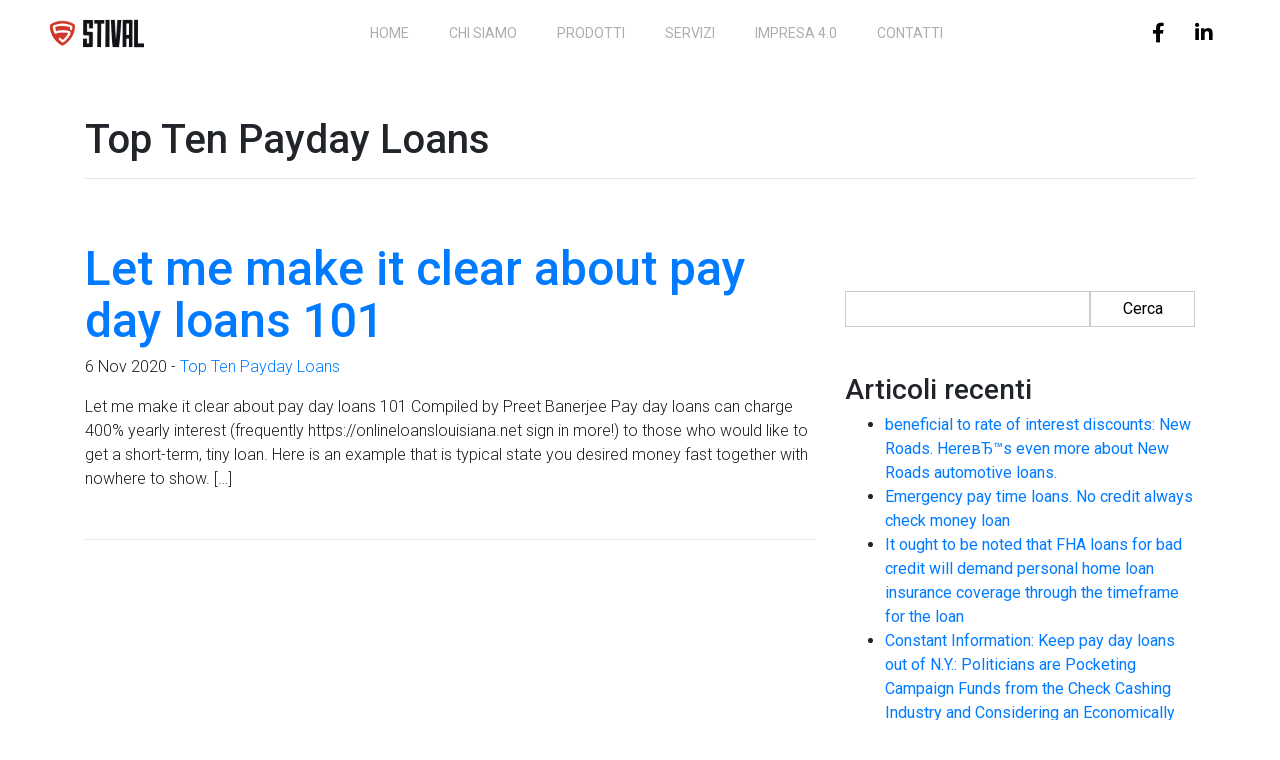

--- FILE ---
content_type: text/html; charset=UTF-8
request_url: https://stival.it/category/top-ten-payday-loans-2/
body_size: 5772
content:
<!DOCTYPE html>
<html lang="it-IT">
<head>
  <meta charset="UTF-8">
  <meta name="viewport" content="width=device-width, initial-scale=1.0">
  <meta http-equiv="X-UA-Compatible" content="ie=edge">
  <meta name="description" content="Costruiamo soluzioni meccaniche dal 1957">

  <meta name='robots' content='index, follow, max-image-preview:large, max-snippet:-1, max-video-preview:-1' />

	<!-- This site is optimized with the Yoast SEO plugin v19.7.1 - https://yoast.com/wordpress/plugins/seo/ -->
	<title>Top Ten Payday Loans Archivi - Stival</title>
	<link rel="canonical" href="https://stival.it/category/top-ten-payday-loans-2/" />
	<meta property="og:locale" content="it_IT" />
	<meta property="og:type" content="article" />
	<meta property="og:title" content="Top Ten Payday Loans Archivi - Stival" />
	<meta property="og:url" content="https://stival.it/category/top-ten-payday-loans-2/" />
	<meta property="og:site_name" content="Stival" />
	<meta name="twitter:card" content="summary_large_image" />
	<script type="application/ld+json" class="yoast-schema-graph">{"@context":"https://schema.org","@graph":[{"@type":"CollectionPage","@id":"https://stival.it/category/top-ten-payday-loans-2/","url":"https://stival.it/category/top-ten-payday-loans-2/","name":"Top Ten Payday Loans Archivi - Stival","isPartOf":{"@id":"https://stival.it/#website"},"breadcrumb":{"@id":"https://stival.it/category/top-ten-payday-loans-2/#breadcrumb"},"inLanguage":"it-IT"},{"@type":"BreadcrumbList","@id":"https://stival.it/category/top-ten-payday-loans-2/#breadcrumb","itemListElement":[{"@type":"ListItem","position":1,"name":"Home","item":"https://stival.it/"},{"@type":"ListItem","position":2,"name":"Top Ten Payday Loans"}]},{"@type":"WebSite","@id":"https://stival.it/#website","url":"https://stival.it/","name":"Stival","description":"Costruiamo soluzioni meccaniche dal 1957","potentialAction":[{"@type":"SearchAction","target":{"@type":"EntryPoint","urlTemplate":"https://stival.it/?s={search_term_string}"},"query-input":"required name=search_term_string"}],"inLanguage":"it-IT"}]}</script>
	<!-- / Yoast SEO plugin. -->


<link rel='dns-prefetch' href='//fonts.googleapis.com' />
<link rel='dns-prefetch' href='//s.w.org' />
<link rel="alternate" type="application/rss+xml" title="Stival &raquo; Feed" href="https://stival.it/feed/" />
<link rel="alternate" type="application/rss+xml" title="Stival &raquo; Feed dei commenti" href="https://stival.it/comments/feed/" />
<link rel="alternate" type="application/rss+xml" title="Stival &raquo; Top Ten Payday Loans Feed della categoria" href="https://stival.it/category/top-ten-payday-loans-2/feed/" />
<script type="text/javascript">
window._wpemojiSettings = {"baseUrl":"https:\/\/s.w.org\/images\/core\/emoji\/14.0.0\/72x72\/","ext":".png","svgUrl":"https:\/\/s.w.org\/images\/core\/emoji\/14.0.0\/svg\/","svgExt":".svg","source":{"concatemoji":"https:\/\/stival.it\/wp-includes\/js\/wp-emoji-release.min.js?ver=6.0.11"}};
/*! This file is auto-generated */
!function(e,a,t){var n,r,o,i=a.createElement("canvas"),p=i.getContext&&i.getContext("2d");function s(e,t){var a=String.fromCharCode,e=(p.clearRect(0,0,i.width,i.height),p.fillText(a.apply(this,e),0,0),i.toDataURL());return p.clearRect(0,0,i.width,i.height),p.fillText(a.apply(this,t),0,0),e===i.toDataURL()}function c(e){var t=a.createElement("script");t.src=e,t.defer=t.type="text/javascript",a.getElementsByTagName("head")[0].appendChild(t)}for(o=Array("flag","emoji"),t.supports={everything:!0,everythingExceptFlag:!0},r=0;r<o.length;r++)t.supports[o[r]]=function(e){if(!p||!p.fillText)return!1;switch(p.textBaseline="top",p.font="600 32px Arial",e){case"flag":return s([127987,65039,8205,9895,65039],[127987,65039,8203,9895,65039])?!1:!s([55356,56826,55356,56819],[55356,56826,8203,55356,56819])&&!s([55356,57332,56128,56423,56128,56418,56128,56421,56128,56430,56128,56423,56128,56447],[55356,57332,8203,56128,56423,8203,56128,56418,8203,56128,56421,8203,56128,56430,8203,56128,56423,8203,56128,56447]);case"emoji":return!s([129777,127995,8205,129778,127999],[129777,127995,8203,129778,127999])}return!1}(o[r]),t.supports.everything=t.supports.everything&&t.supports[o[r]],"flag"!==o[r]&&(t.supports.everythingExceptFlag=t.supports.everythingExceptFlag&&t.supports[o[r]]);t.supports.everythingExceptFlag=t.supports.everythingExceptFlag&&!t.supports.flag,t.DOMReady=!1,t.readyCallback=function(){t.DOMReady=!0},t.supports.everything||(n=function(){t.readyCallback()},a.addEventListener?(a.addEventListener("DOMContentLoaded",n,!1),e.addEventListener("load",n,!1)):(e.attachEvent("onload",n),a.attachEvent("onreadystatechange",function(){"complete"===a.readyState&&t.readyCallback()})),(e=t.source||{}).concatemoji?c(e.concatemoji):e.wpemoji&&e.twemoji&&(c(e.twemoji),c(e.wpemoji)))}(window,document,window._wpemojiSettings);
</script>
<style type="text/css">
img.wp-smiley,
img.emoji {
	display: inline !important;
	border: none !important;
	box-shadow: none !important;
	height: 1em !important;
	width: 1em !important;
	margin: 0 0.07em !important;
	vertical-align: -0.1em !important;
	background: none !important;
	padding: 0 !important;
}
</style>
	<link rel='stylesheet' id='wp-block-library-css'  href='https://stival.it/wp-includes/css/dist/block-library/style.min.css?ver=6.0.11' type='text/css' media='all' />
<style id='global-styles-inline-css' type='text/css'>
body{--wp--preset--color--black: #000000;--wp--preset--color--cyan-bluish-gray: #abb8c3;--wp--preset--color--white: #ffffff;--wp--preset--color--pale-pink: #f78da7;--wp--preset--color--vivid-red: #cf2e2e;--wp--preset--color--luminous-vivid-orange: #ff6900;--wp--preset--color--luminous-vivid-amber: #fcb900;--wp--preset--color--light-green-cyan: #7bdcb5;--wp--preset--color--vivid-green-cyan: #00d084;--wp--preset--color--pale-cyan-blue: #8ed1fc;--wp--preset--color--vivid-cyan-blue: #0693e3;--wp--preset--color--vivid-purple: #9b51e0;--wp--preset--gradient--vivid-cyan-blue-to-vivid-purple: linear-gradient(135deg,rgba(6,147,227,1) 0%,rgb(155,81,224) 100%);--wp--preset--gradient--light-green-cyan-to-vivid-green-cyan: linear-gradient(135deg,rgb(122,220,180) 0%,rgb(0,208,130) 100%);--wp--preset--gradient--luminous-vivid-amber-to-luminous-vivid-orange: linear-gradient(135deg,rgba(252,185,0,1) 0%,rgba(255,105,0,1) 100%);--wp--preset--gradient--luminous-vivid-orange-to-vivid-red: linear-gradient(135deg,rgba(255,105,0,1) 0%,rgb(207,46,46) 100%);--wp--preset--gradient--very-light-gray-to-cyan-bluish-gray: linear-gradient(135deg,rgb(238,238,238) 0%,rgb(169,184,195) 100%);--wp--preset--gradient--cool-to-warm-spectrum: linear-gradient(135deg,rgb(74,234,220) 0%,rgb(151,120,209) 20%,rgb(207,42,186) 40%,rgb(238,44,130) 60%,rgb(251,105,98) 80%,rgb(254,248,76) 100%);--wp--preset--gradient--blush-light-purple: linear-gradient(135deg,rgb(255,206,236) 0%,rgb(152,150,240) 100%);--wp--preset--gradient--blush-bordeaux: linear-gradient(135deg,rgb(254,205,165) 0%,rgb(254,45,45) 50%,rgb(107,0,62) 100%);--wp--preset--gradient--luminous-dusk: linear-gradient(135deg,rgb(255,203,112) 0%,rgb(199,81,192) 50%,rgb(65,88,208) 100%);--wp--preset--gradient--pale-ocean: linear-gradient(135deg,rgb(255,245,203) 0%,rgb(182,227,212) 50%,rgb(51,167,181) 100%);--wp--preset--gradient--electric-grass: linear-gradient(135deg,rgb(202,248,128) 0%,rgb(113,206,126) 100%);--wp--preset--gradient--midnight: linear-gradient(135deg,rgb(2,3,129) 0%,rgb(40,116,252) 100%);--wp--preset--duotone--dark-grayscale: url('#wp-duotone-dark-grayscale');--wp--preset--duotone--grayscale: url('#wp-duotone-grayscale');--wp--preset--duotone--purple-yellow: url('#wp-duotone-purple-yellow');--wp--preset--duotone--blue-red: url('#wp-duotone-blue-red');--wp--preset--duotone--midnight: url('#wp-duotone-midnight');--wp--preset--duotone--magenta-yellow: url('#wp-duotone-magenta-yellow');--wp--preset--duotone--purple-green: url('#wp-duotone-purple-green');--wp--preset--duotone--blue-orange: url('#wp-duotone-blue-orange');--wp--preset--font-size--small: 13px;--wp--preset--font-size--medium: 20px;--wp--preset--font-size--large: 36px;--wp--preset--font-size--x-large: 42px;}.has-black-color{color: var(--wp--preset--color--black) !important;}.has-cyan-bluish-gray-color{color: var(--wp--preset--color--cyan-bluish-gray) !important;}.has-white-color{color: var(--wp--preset--color--white) !important;}.has-pale-pink-color{color: var(--wp--preset--color--pale-pink) !important;}.has-vivid-red-color{color: var(--wp--preset--color--vivid-red) !important;}.has-luminous-vivid-orange-color{color: var(--wp--preset--color--luminous-vivid-orange) !important;}.has-luminous-vivid-amber-color{color: var(--wp--preset--color--luminous-vivid-amber) !important;}.has-light-green-cyan-color{color: var(--wp--preset--color--light-green-cyan) !important;}.has-vivid-green-cyan-color{color: var(--wp--preset--color--vivid-green-cyan) !important;}.has-pale-cyan-blue-color{color: var(--wp--preset--color--pale-cyan-blue) !important;}.has-vivid-cyan-blue-color{color: var(--wp--preset--color--vivid-cyan-blue) !important;}.has-vivid-purple-color{color: var(--wp--preset--color--vivid-purple) !important;}.has-black-background-color{background-color: var(--wp--preset--color--black) !important;}.has-cyan-bluish-gray-background-color{background-color: var(--wp--preset--color--cyan-bluish-gray) !important;}.has-white-background-color{background-color: var(--wp--preset--color--white) !important;}.has-pale-pink-background-color{background-color: var(--wp--preset--color--pale-pink) !important;}.has-vivid-red-background-color{background-color: var(--wp--preset--color--vivid-red) !important;}.has-luminous-vivid-orange-background-color{background-color: var(--wp--preset--color--luminous-vivid-orange) !important;}.has-luminous-vivid-amber-background-color{background-color: var(--wp--preset--color--luminous-vivid-amber) !important;}.has-light-green-cyan-background-color{background-color: var(--wp--preset--color--light-green-cyan) !important;}.has-vivid-green-cyan-background-color{background-color: var(--wp--preset--color--vivid-green-cyan) !important;}.has-pale-cyan-blue-background-color{background-color: var(--wp--preset--color--pale-cyan-blue) !important;}.has-vivid-cyan-blue-background-color{background-color: var(--wp--preset--color--vivid-cyan-blue) !important;}.has-vivid-purple-background-color{background-color: var(--wp--preset--color--vivid-purple) !important;}.has-black-border-color{border-color: var(--wp--preset--color--black) !important;}.has-cyan-bluish-gray-border-color{border-color: var(--wp--preset--color--cyan-bluish-gray) !important;}.has-white-border-color{border-color: var(--wp--preset--color--white) !important;}.has-pale-pink-border-color{border-color: var(--wp--preset--color--pale-pink) !important;}.has-vivid-red-border-color{border-color: var(--wp--preset--color--vivid-red) !important;}.has-luminous-vivid-orange-border-color{border-color: var(--wp--preset--color--luminous-vivid-orange) !important;}.has-luminous-vivid-amber-border-color{border-color: var(--wp--preset--color--luminous-vivid-amber) !important;}.has-light-green-cyan-border-color{border-color: var(--wp--preset--color--light-green-cyan) !important;}.has-vivid-green-cyan-border-color{border-color: var(--wp--preset--color--vivid-green-cyan) !important;}.has-pale-cyan-blue-border-color{border-color: var(--wp--preset--color--pale-cyan-blue) !important;}.has-vivid-cyan-blue-border-color{border-color: var(--wp--preset--color--vivid-cyan-blue) !important;}.has-vivid-purple-border-color{border-color: var(--wp--preset--color--vivid-purple) !important;}.has-vivid-cyan-blue-to-vivid-purple-gradient-background{background: var(--wp--preset--gradient--vivid-cyan-blue-to-vivid-purple) !important;}.has-light-green-cyan-to-vivid-green-cyan-gradient-background{background: var(--wp--preset--gradient--light-green-cyan-to-vivid-green-cyan) !important;}.has-luminous-vivid-amber-to-luminous-vivid-orange-gradient-background{background: var(--wp--preset--gradient--luminous-vivid-amber-to-luminous-vivid-orange) !important;}.has-luminous-vivid-orange-to-vivid-red-gradient-background{background: var(--wp--preset--gradient--luminous-vivid-orange-to-vivid-red) !important;}.has-very-light-gray-to-cyan-bluish-gray-gradient-background{background: var(--wp--preset--gradient--very-light-gray-to-cyan-bluish-gray) !important;}.has-cool-to-warm-spectrum-gradient-background{background: var(--wp--preset--gradient--cool-to-warm-spectrum) !important;}.has-blush-light-purple-gradient-background{background: var(--wp--preset--gradient--blush-light-purple) !important;}.has-blush-bordeaux-gradient-background{background: var(--wp--preset--gradient--blush-bordeaux) !important;}.has-luminous-dusk-gradient-background{background: var(--wp--preset--gradient--luminous-dusk) !important;}.has-pale-ocean-gradient-background{background: var(--wp--preset--gradient--pale-ocean) !important;}.has-electric-grass-gradient-background{background: var(--wp--preset--gradient--electric-grass) !important;}.has-midnight-gradient-background{background: var(--wp--preset--gradient--midnight) !important;}.has-small-font-size{font-size: var(--wp--preset--font-size--small) !important;}.has-medium-font-size{font-size: var(--wp--preset--font-size--medium) !important;}.has-large-font-size{font-size: var(--wp--preset--font-size--large) !important;}.has-x-large-font-size{font-size: var(--wp--preset--font-size--x-large) !important;}
</style>
<link rel='stylesheet' id='ultrawpf-frontend-style-css'  href='https://stival.it/wp-content/plugins/ultra-addons-for-wpforms/assets/public/css/ultrawpf-public.css?ver=1.0.7' type='text/css' media='all' />
<link rel='stylesheet' id='stival-bootstrap-css-css'  href='https://stival.it/wp-content/themes/Stival/css/bootstrap.min.css?ver=6.0.11' type='text/css' media='all' />
<link rel='stylesheet' id='stival-style-default-css-css'  href='https://stival.it/wp-content/themes/Stival/style.css?ver=6.0.11' type='text/css' media='all' />
<link rel='stylesheet' id='stival-font-awesome-css'  href='https://stival.it/wp-content/themes/Stival/css/all.min.css?ver=6.0.11' type='text/css' media='all' />
<link rel='stylesheet' id='stival-fancybox-css'  href='https://stival.it/wp-content/themes/Stival/css/jquery.fancybox.min.css?ver=6.0.11' type='text/css' media='all' />
<link rel='stylesheet' id='stival-font-css'  href='//fonts.googleapis.com/css2?family=Roboto%3Awght%40300%3B400%3B500%3B700&#038;display=swap%22+rel%3D%22stylesheet%22&#038;ver=6.0.11' type='text/css' media='all' />
<script type='text/javascript' src='https://stival.it/wp-includes/js/jquery/jquery.min.js?ver=3.6.0' id='jquery-core-js'></script>
<script type='text/javascript' src='https://stival.it/wp-includes/js/jquery/jquery-migrate.min.js?ver=3.3.2' id='jquery-migrate-js'></script>
<link rel="https://api.w.org/" href="https://stival.it/wp-json/" /><link rel="alternate" type="application/json" href="https://stival.it/wp-json/wp/v2/categories/524" /><link rel="EditURI" type="application/rsd+xml" title="RSD" href="https://stival.it/xmlrpc.php?rsd" />
<link rel="wlwmanifest" type="application/wlwmanifest+xml" href="https://stival.it/wp-includes/wlwmanifest.xml" /> 
<meta name="generator" content="WordPress 6.0.11" />
<style type="text/css">.recentcomments a{display:inline !important;padding:0 !important;margin:0 !important;}</style><link rel="icon" href="https://stival.it/wp-content/uploads/2020/11/cropped-favicon-stival-32x32.png" sizes="32x32" />
<link rel="icon" href="https://stival.it/wp-content/uploads/2020/11/cropped-favicon-stival-192x192.png" sizes="192x192" />
<link rel="apple-touch-icon" href="https://stival.it/wp-content/uploads/2020/11/cropped-favicon-stival-180x180.png" />
<meta name="msapplication-TileImage" content="https://stival.it/wp-content/uploads/2020/11/cropped-favicon-stival-270x270.png" />
		<style type="text/css" id="wp-custom-css">
			body > section.container-fluid.contatti-home.margin-top > div > div.col-sm-7.text-center.my-auto, body > section.container-fluid.contatti-home.margin-top > div > div.col-sm-5.pr-0, body > section.container-fluid.contatti-home.margin-top > div {background:#e1e1e1}

textarea {
border-radius:8px!important;
}		</style>
		
</head>
<body class="archive category category-top-ten-payday-loans-2 category-524">


<nav class="navbar fixed-top navbar-expand-lg navbar-dark bg-primary animate">
  <div class="container-fluid mx-3">
    <a class="navbar-brand animate" href="https://stival.it">

      
          <img class="animate" src="https://stival.it/wp-content/uploads/2020/08/Oggetto-vettoriale-avanzato.png" alt="">

          </a>

      <button class="navbar-toggler navbar-toggler-right" type="button" data-toggle="collapse" data-target="#bs4navbar" aria-controls="bs4navbar" aria-expanded="false" aria-label="Toggle navigation">
       <span class="navbar-toggler-icon"></span>
      </button>

  <div class="collapse navbar-collapse" id="bs4navbar">
     <ul id="menu-menu-1" class="navbar-nav mx-auto"><li id="menu-item-27" class="menu-item menu-item-type-custom menu-item-object-custom menu-item-home menu-item-27 nav-item"><a href="https://stival.it/" class="nav-link">Home</a><li id="menu-item-229" class="menu-item menu-item-type-post_type menu-item-object-page menu-item-229 nav-item"><a href="https://stival.it/chi-siamo/" class="nav-link">Chi siamo</a><li id="menu-item-232" class="menu-item menu-item-type-post_type menu-item-object-page menu-item-232 nav-item"><a href="https://stival.it/prodotti/" class="nav-link">Prodotti</a><li id="menu-item-231" class="menu-item menu-item-type-post_type menu-item-object-page menu-item-231 nav-item"><a href="https://stival.it/servizi/" class="nav-link">Servizi</a><li id="menu-item-230" class="menu-item menu-item-type-post_type menu-item-object-page menu-item-230 nav-item"><a href="https://stival.it/impresa-4-0/" class="nav-link">Impresa 4.0</a><li id="menu-item-228" class="menu-item menu-item-type-post_type menu-item-object-page menu-item-228 nav-item"><a href="https://stival.it/contatti/" class="nav-link">Contatti</a></ul>
     <ul class="navbar-nav navbar-social push-right">
      <li>
        <a href="https://www.facebook.com/pages/Stival%20Ottorino/150034861699867/"><i class="fab fa-facebook-f"></i></a>
      </li>
      <li>
        <a href="#"><i class="fab fa-linkedin-in"></i></a>
      </li>
     </ul>
  </div>

   </div>
 </nav>

<div class="container my-5">

  
    <h1>Top Ten Payday Loans</h1>

  
  <hr>
</div>

<main class="container">

  <div class="row">
    <div class="col-sm-8">

      
        <article class="post-1134 post type-post status-publish format-standard hentry category-top-ten-payday-loans-2">

            <h2><a href="https://stival.it/let-me-make-it-clear-about-pay-day-loans-101-2/">Let me make it clear about pay day loans 101</a></h2>
            <p> 6 Nov 2020 - <a href="https://stival.it/category/top-ten-payday-loans-2/" rel="category tag">Top Ten Payday Loans</a></p>

            <a href="https://stival.it/let-me-make-it-clear-about-pay-day-loans-101-2/">
                          </a>

            <p>Let me make it clear about pay day loans 101 Compiled by Preet Banerjee Pay day loans can charge 400% yearly interest (frequently https://onlineloanslouisiana.net sign in more!) to those who would like to get a short-term, tiny loan. Here is an example that is typical state you desired money fast together with nowhere to show. [&hellip;]</p>

        </article>

        <hr class="my-5">

      
       <div class="pagination">

        
      </div>



      
    </div>

    <aside class="col-sm-4">

  <div class="widget my-5 widget_search clearfix"><form role="search" method="get" id="searchform" class="searchform" action="https://stival.it/">
				<div>
					<label class="screen-reader-text" for="s">Ricerca per:</label>
					<input type="text" value="" name="s" id="s" />
					<input type="submit" id="searchsubmit" value="Cerca" />
				</div>
			</form></div>
		<div class="widget my-5 widget_recent_entries clearfix">
		<h3>Articoli recenti</h3>
		<ul>
											<li>
					<a href="https://stival.it/beneficial-to-rate-of-interest-discounts-new-roads/">beneficial to rate of interest discounts: New Roads. HereвЂ™s even more about New Roads automotive loans.</a>
									</li>
											<li>
					<a href="https://stival.it/emergency-pay-time-loans-no-credit-always-check-4/">Emergency pay time loans. No credit always check money loan</a>
									</li>
											<li>
					<a href="https://stival.it/it-ought-to-be-noted-that-fha-loans-for-bad-credit-11/">It ought to be noted that FHA loans for bad credit will demand personal home loan insurance coverage through the timeframe for the loan</a>
									</li>
											<li>
					<a href="https://stival.it/constant-information-keep-pay-day-loans-out-of-n-y/">Constant Information: Keep pay day loans out of N.Y.: Politicians are Pocketing Campaign Funds from the Check Cashing Industry and Considering an Economically Dangerous Policy Change</a>
									</li>
											<li>
					<a href="https://stival.it/get-an-internet-cash-advance-in-florida-4/">Get An Internet Cash Advance In Florida</a>
									</li>
					</ul>

		</div><div class="widget my-5 widget_recent_comments clearfix"><h3>Commenti recenti</h3><ul id="recentcomments"></ul></div>
</aside>

  </div>

</main>

<!-- Footer -->
<footer class="page-footer font-small py-5 text-white mt-3" style="background-color:#1d1d1b; color:white!important;">

  <!-- Footer Links -->
  <div class="container text-center text-md-left">

    <!-- Footer links -->
    <div class="row text-center text-md-left mt-3 pb-3">

      <!-- Grid column -->
      <div class="col-md-3 col-lg-3 col-xl-3 mx-auto mt-3">
        <a class="" href="https://stival.it"><img class="img-fluid" src="https://stival.it/wp-content/themes/Stival/img/Logo footer.png" alt="logo sito"></a>

      </div>
      <!-- Grid column -->

      <hr class="w-100 clearfix d-md-none">

      <!-- Grid column -->
      <div class="col-md-2 col-lg-2 col-xl-2 mx-auto mt-3">

      </div>
      <!-- Grid column -->

      <hr class="w-100 clearfix d-md-none">

      <!-- Grid column -->
      <div class="col-md-3 col-lg-2 col-xl-2 mx-auto mt-3">
        <p>
          <a class="text-white" href="">About</a>
        </p>
        <p>
          <a class="text-white" href="">Prodotti</a>
        </p>
        <p>
          <a class="text-white" href="h">Servizi</a>
        </p>
        <p>
          <a class="text-white" href="h">Azienda 4.0</a>
        </p>
      </div>

      <!-- Grid column -->
      <hr class="w-100 clearfix d-md-none">

      <!-- Grid column -->
      <div class="col-md-4 col-lg-3 col-xl-3 mx-auto mt-3 text-white">
        <p class="text-white">
          <i class="fas fa-home mr-3 text-white"></i>Via Udine, 134 33170 Pordenone</p>
        <p class="text-white">
          <i class="fas fa-envelope mr-3 text-white"></i> stival@stival.it</p>
          <p class="text-white">
          <i class="fas fa-envelope mr-3 text-white"></i> amministrazione@stival.it</p>
        <p class="text-white">
          <i class="fas fa-phone mr-3 text-white"></i> +39  0434 521294</p>
      </div>
      <!-- Grid column -->

    </div>
    <!-- Footer links -->

    <hr style="background-color: white;">

    <!-- Grid row -->
    <div class="row d-flex align-items-center">

      <!-- Grid column -->
      <div class="col-md-7 col-lg-8">

        <!--Copyright-->
        <p class=" mb-0 text-white">Copyright 2026 - Stival - P.IVA: 01496030931 - REA: PN-81303 - <a class="text-white" href="">Privacy Policy</a> - <a class="text-white" href="">Cookie Policy</a></p>

      </div>
      <!-- Grid column -->

      <!-- Grid column -->
      <div class="col-md-5 col-lg-4 ml-lg-0">

        <!-- Social buttons -->
        <div class="text-center text-md-right">
          <ul class="list-unstyled list-inline">
            <li class="list-inline-item">
              <a href="" class="btn-floating btn-sm rgba-white-slight mx-1 text-white">
                <i class="fab fa-facebook-f"></i>
              </a>
            </li>
            <li class="list-inline-item">
              <a href="" class="btn-floating btn-sm rgba-white-slight mx-1 text-white">
                <i class="fab fa-linkedin-in"></i>
              </a>
            </li>
          </ul>
        </div>

      </div>
      <!-- Grid column -->

    </div>
    <!-- Grid row -->

  </div>
  <!-- Footer Links -->

</footer>
<!-- Footer -->

<script type='text/javascript' src='https://stival.it/wp-content/themes/Stival/js/popper.min.js' id='stival-popper-js-js'></script>
<script type='text/javascript' src='https://stival.it/wp-content/themes/Stival/js/bootstrap.min.js' id='stival-bootstrap-js-js'></script>
<script type='text/javascript' src='https://stival.it/wp-content/themes/Stival/js/scripts.js' id='stival-scripts-js-js'></script>
<script type='text/javascript' src='https://stival.it/wp-content/themes/Stival/js/jquery.fancybox.min.js' id='stival-fancybox-js-js'></script>

</body>
</html>





         



--- FILE ---
content_type: application/javascript
request_url: https://stival.it/wp-content/themes/Stival/js/scripts.js
body_size: 51
content:
(function($){

    var nx_scroll_position = 0;
    $(document).scroll(function(){
      nx_scroll_position = $(this).scrollTop();
      if(nx_scroll_position > 100){
        $("body").addClass('is-scrolled');
      } else {
          $("body").removeClass('is-scrolled');
      }
    });
  
  
  }(jQuery));
  